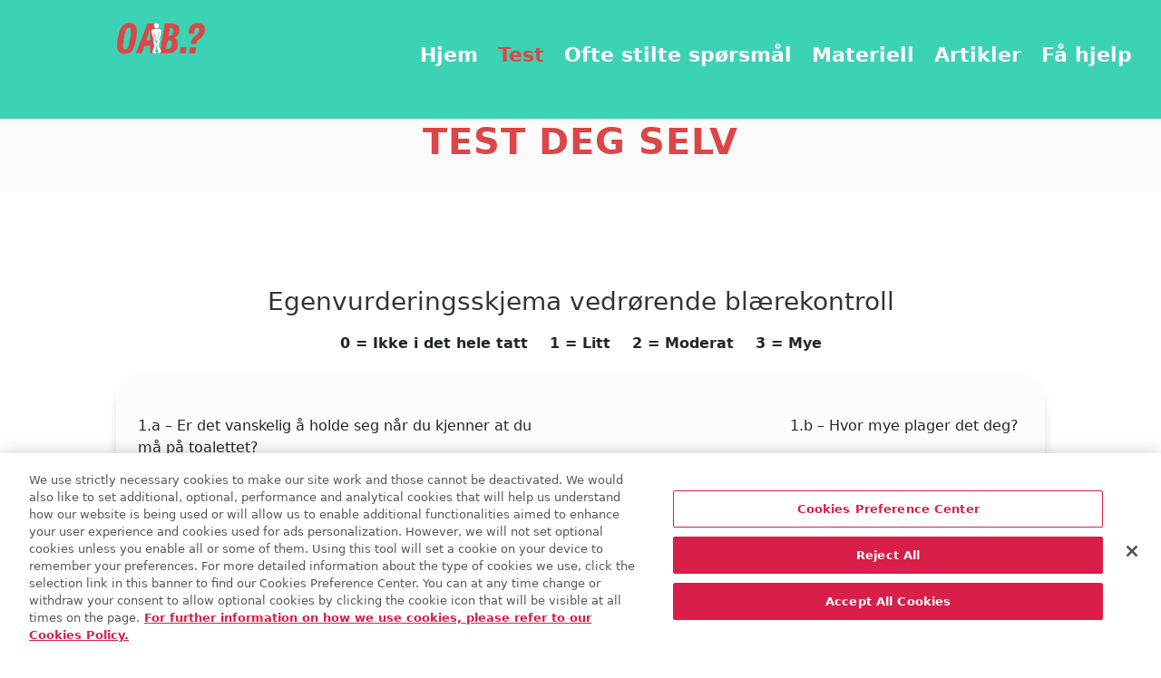

--- FILE ---
content_type: text/css
request_url: https://blaeren.no/wp-content/et-cache/1130/et-core-unified-1130.min.css?ver=1765898907
body_size: -114
content:
h1,h2{font-family:"belarius-sans" sans-serif;font-weight:400;font-size:35px;letter-spacing:.02em;line-height:1.6em;font-style:normal}

--- FILE ---
content_type: text/css
request_url: https://blaeren.no/wp-content/et-cache/1130/et-core-unified-tb-1048-tb-36-deferred-1130.min.css?ver=1767962731
body_size: 269
content:
.et_pb_section_0_tb_footer.et_pb_section{padding-top:0px;background-color:rgba(60,210,180,0.15)!important}.et_pb_row_0_tb_footer.et_pb_row{padding-bottom:7px!important;margin-right:auto!important;margin-bottom:4px!important;margin-left:auto!important;padding-bottom:7px}.et_pb_image_0_tb_footer{text-align:left;margin-left:0}.et_pb_text_0_tb_footer.et_pb_text{color:#000000!important}.et_pb_text_1_tb_footer.et_pb_text{color:#FFFFFF!important}.et_pb_text_1_tb_footer.et_pb_text a{color:rgba(0,0,0,0.65)!important}.et_pb_row_1_tb_footer.et_pb_row{padding-top:29px!important;padding-bottom:0px!important;margin-top:-10px!important;margin-right:auto!important;margin-left:auto!important;padding-top:29px;padding-bottom:0px}.et_pb_divider_0_tb_footer:before{border-top-color:#7EBEC5}.et_pb_row_2_tb_footer{min-height:16px}.et_pb_row_2_tb_footer.et_pb_row{padding-top:0px!important;padding-bottom:0px!important;margin-top:4px!important;margin-right:auto!important;margin-left:auto!important;padding-top:0px;padding-bottom:0px}.et_pb_text_2_tb_footer.et_pb_text,.et_pb_text_3_tb_footer.et_pb_text{color:#1e3c14!important}.et_pb_text_2_tb_footer{margin-bottom:-2px!important}.et_pb_text_3_tb_footer{margin-bottom:-7px!important}@media only screen and (max-width:980px){.et_pb_image_0_tb_footer .et_pb_image_wrap img{width:auto}}@media only screen and (max-width:767px){.et_pb_image_0_tb_footer .et_pb_image_wrap img{width:auto}}